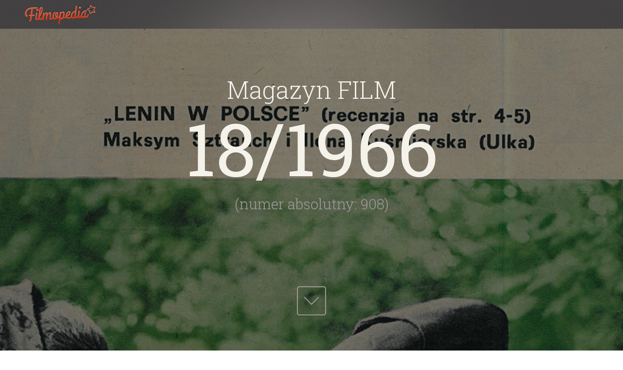

--- FILE ---
content_type: text/html;charset=UTF-8
request_url: https://www.filmopedia.org/archiwum/1966/897/Film-1966-18.html
body_size: 9823
content:
<!DOCTYPE html> 
<html lang="pl"> 
<head>
<title>FILM: 18/1966 - Filmopedia</title>          
<meta charset="utf-8" />       
<meta name="description" content="" />
<meta name="keywords" content="FILM, 18, 1966, magazyn, filmopedia" />  
<meta name="robots" content="index,follow" />
<meta name="viewport" content="width=device-width, initial-scale=1, minimum-scale=1, user-scalable=yes" />
<meta name="application-name" content="Filmopedia" />
<meta name="msapplication-tooltip" content="Filmopedia" />
<meta name="msapplication-TileColor" content="#807B7A" />
<meta name="msapplication-TileImage" content="http:///_i/m.wprost/wprost_msapplication.png" />
<meta name="msapplication-square150x150logo" content="https://www.filmopedia.org/filmopedia/_i/icons/filmopedia-favicon-152x152.png" />
<meta name="HandheldFriendly" content="true" />
<meta name="apple-mobile-web-app-capable" content="true" />
<meta name="apple-mobile-web-app-status-bar-style" content="black" />
<meta property="image_src" content="https://www.filmopedia.org/_thumb/d1/dc/4f/c7f982f63202762ffb9faba888.jpeg" />
<meta property="og:site_name" content="Filmopedia" />
<meta property="og:title" content="FILM: 18/1966 - Filmopedia" />
<meta property="og:description" content="" />
<meta property="og:url" content="https://www.filmopedia.org/archiwum/1966/897/Film-1966-18.html" />
<meta property="og:image" content="https://www.filmopedia.org/_thumb/d1/dc/4f/c7f982f63202762ffb9faba888.jpeg" />
<meta property="twitter:card" content="summary_large_image" />
<meta property="twitter:url" content="https://www.filmopedia.org/archiwum/1966/897/Film-1966-18.html" />
<meta property="twitter:title" content="FILM: 18/1966 - Filmopedia" />
<meta property="twitter:description" content="" />
<meta property="twitter:image" content="https://www.filmopedia.org/_thumb/d1/dc/4f/c7f982f63202762ffb9faba888.jpeg" />
<link rel="apple-touch-icon" href="https://www.filmopedia.org/filmopedia/_i/icons/filmopedia-favicon-57x57.png" sizes="57x57" />
<link rel="apple-touch-icon" href="https://www.filmopedia.org/filmopedia/_i/icons/filmopedia-favicon-60x60.png" sizes="60x60" />
<link rel="apple-touch-icon" href="https://www.filmopedia.org/filmopedia/_i/icons/filmopedia-favicon-72x72.png" sizes="72x72" />
<link rel="apple-touch-icon" href="https://www.filmopedia.org/filmopedia/_i/icons/filmopedia-favicon-76x76.png" sizes="76x76" />
<link rel="apple-touch-icon" href="https://www.filmopedia.org/filmopedia/_i/icons/filmopedia-favicon-114x114.png" sizes="114x114" />
<link rel="apple-touch-icon" href="https://www.filmopedia.org/filmopedia/_i/icons/filmopedia-favicon-120x120.png" sizes="120x120" />
<link rel="apple-touch-icon" href="https://www.filmopedia.org/filmopedia/_i/icons/filmopedia-favicon-144x144.png" sizes="144x144" />
<link rel="apple-touch-icon" href="https://www.filmopedia.org/filmopedia/_i/icons/filmopedia-favicon-152x152.png" sizes="152x152" />
<link rel="apple-touch-icon" href="https://www.filmopedia.org/filmopedia/_i/icons/filmopedia-favicon-180x180.png" sizes="180x180" />
<link rel="search" href="https://www.filmopedia.org/search/" title="Wyszukaj w Filmopedii" type="application/opensearchdescription+xml" />
<link rel="prev" href="/archiwum/1966/897/58506/1966-film-18-016jpg.html" />
<link rel="next" href="/archiwum/1966/897/58491/1966-film-18-001jpg.html" />
<link rel="shortcut icon" href="/filmopedia/_i/icons/filmopedia-favicon.ico" type="image/x-icon" />
<link rel="icon" href="/filmopedia/_i/icons/filmopedia-favicon-32x32.png" type="image/png" />
<link rel="stylesheet" href="//fonts.googleapis.com/css?family=Roboto+Slab:400,100,300,700&amp;subset=latin,latin-ext,cyrillic,greek,greek-ext,cyrillic-ext" type="text/css" media="screen, projection" />
<link rel="stylesheet" href="//fonts.googleapis.com/css?family=Open+Sans:400,300,300italic,400italic,600,600italic,700,700italic,800,800italic&amp;subset=latin,greek-ext,greek,latin-ext,cyrillic,cyrillic-ext" type="text/css" media="screen, projection" />
<link rel="stylesheet" href="/_css/define.css" type="text/css" media="screen, projection" />
<link rel="stylesheet" href="/filmopedia/_css/filmopedia.css" type="text/css" media="screen, projection" />
<link rel="stylesheet" href="/_js/jquery/lightbox/css/lightbox.css" type="text/css" media="screen, projection" />
<link rel="stylesheet" href="/filmopedia/_css/filmopedia-issues.css" type="text/css" media="screen, projection" />
<script src="/_js/html5.js" type="text/javascript"></script>
<script src="//ajax.googleapis.com/ajax/libs/jquery/2.1.1/jquery.min.js" type="text/javascript"></script>
<script src="//ajax.googleapis.com/ajax/libs/jqueryui/1.11.0/jquery-ui.min.js" type="text/javascript"></script>
<script src="/_js/jquery/lightbox/lightbox-2.6.min.js" type="text/javascript"></script>
<script src="/_js/jquery/jquery.touchSwipe.min.js" type="text/javascript"></script>
<script src="/filmopedia/_js/filmopedia.js" type="text/javascript"></script>
<script src="/_js/jquery/jquery.easing.1.3.js" type="text/javascript"></script>
<script src="/_js/jquery/jquery.roundabout-shapes.js" type="text/javascript"></script>
<script src="/_js/jquery/jquery.roundabout.js" type="text/javascript"></script>

</head>                                                                                                                       
<body id="page-archiwum_wydane" class="page-archiwum_wydane page-route-archiwum-wydane" data-uri="/archiwum"> 
 
<div class="page-wrapper" id="top">  
<header id="header" class="header">      
    <div class="wrapper">
         <h1><a href="/">Filmopedia</a></h1>   
         <div class="search">  
                            
                            <div class="info">
                   <ul>
                        <li><em>67</em> lat historii</li>
                        <li><em>2536</em> wydań</li>
                        
                   </ul>
               </div>
         </div>
         <div class="project">
              <p>
                   <b>Celem projektu „Filmopedia”</b> jest skompletowanie i udostępnienie publiczne wszystkich wydań magazynu „Film”.
                   Do tej pory udało nam się zdigitalizować i opublikować 22 roczniki (co odpowiada ponad 490 wydaniom), które udostępniamy Państwu na tej stronie.
              </p>
              <p>
                   <b>Niestety części wydań nie posiadamy w naszym archiwum i aby projekt kontynuować zwracamy się do Państwa z pomocą o wsparcie poprzez nasz profil prowadzony na <a href="https://patronite.pl/filmopedia" target="patronite">patronite.pl</a></b>
              </p>
              <p style="display: none;">
                   <a href="/wsparcie/">Więcej informacji o wspierających nas osobach i instytucjach</a>
              </p>
              <p class="pisf">
                   Projekt współfinansowany przez
                   <a href="http://www.pisf.pl/pl" title="Polski Instytut Sztuki Filmowej" onclick="window.open(this.href); return false;" ><span>Polski Instytut Sztuki Filmowej</span></a>
              </p>
              <strong>Zobacz zdigitalizowane wydania Magazynu „FILM”</strong>
         </div>
        
    </div>
</header>    
<hr />
<div id="content" class="content">
<section id="section-years-slider" class="section section-years-slider section-years-slider-issue">   
    <div class="wrapper disabled-select">       
        <span class="next"></span>  
        <span class="prev"></span>    
        <h2>Archiwum</h2>   
        <ul class="disabled-select years-slider">               
           
                     <li class="disabled-select years years-40">    
             <strong>
                 <a href="/archiwum/dekada/40" data-year10="40" title="Magazyn FILM: 1946-1949">
                 <span>lata</span> 
                 40  
                 </a>
                 <!--1 <em>1946-1949</em>  --> 
             </strong>  
             <ul><li class="year-1946"><a href="/archiwum/1946" data-year="1946" title="Magazyn FILM: 1946rok">1946</a></li><li class="year-1947"><a href="/archiwum/1947" data-year="1947" title="Magazyn FILM: 1947rok">1947</a></li><li class="year-1948"><a href="/archiwum/1948" data-year="1948" title="Magazyn FILM: 1948rok">1948</a></li><li class="year-1949"><a href="/archiwum/1949" data-year="1949" title="Magazyn FILM: 1949rok">1949</a></li></ul>     
             </li>         
                   
                     <li class="disabled-select years years-50">    
             <strong>
                 <a href="/archiwum/dekada/50" data-year10="50" title="Magazyn FILM: 1950-1959">
                 <span>lata</span> 
                 50  
                 </a>
                 <!--1 <em>1950-1959</em>  --> 
             </strong>  
             <ul><li class="year-1950"><a href="/archiwum/1950" data-year="1950" title="Magazyn FILM: 1950rok">1950</a></li><li class="year-1951"><a href="/archiwum/1951" data-year="1951" title="Magazyn FILM: 1951rok">1951</a></li><li class="year-1952"><a href="/archiwum/1952" data-year="1952" title="Magazyn FILM: 1952rok">1952</a></li><li class="year-1953"><a href="/archiwum/1953" data-year="1953" title="Magazyn FILM: 1953rok">1953</a></li><li class="year-1954"><a href="/archiwum/1954" data-year="1954" title="Magazyn FILM: 1954rok">1954</a></li><li class="year-1955"><a href="/archiwum/1955" data-year="1955" title="Magazyn FILM: 1955rok">1955</a></li><li class="year-1956"><a href="/archiwum/1956" data-year="1956" title="Magazyn FILM: 1956rok">1956</a></li><li class="year-1957"><a href="/archiwum/1957" data-year="1957" title="Magazyn FILM: 1957rok">1957</a></li><li class="year-1958"><a href="/archiwum/1958" data-year="1958" title="Magazyn FILM: 1958rok">1958</a></li><li class="year-1959"><a href="/archiwum/1959" data-year="1959" title="Magazyn FILM: 1959rok">1959</a></li></ul>     
             </li>         
                   
                     <li class="disabled-select years years-60">    
             <strong>
                 <a href="/archiwum/dekada/60" data-year10="60" title="Magazyn FILM: 1960-1969">
                 <span>lata</span> 
                 60  
                 </a>
                 <!--1 <em>1960-1969</em>  --> 
             </strong>  
             <ul><li class="year-1960"><a href="/archiwum/1960" data-year="1960" title="Magazyn FILM: 1960rok">1960</a></li><li class="year-1961"><a href="/archiwum/1961" data-year="1961" title="Magazyn FILM: 1961rok">1961</a></li><li class="year-1962"><a href="/archiwum/1962" data-year="1962" title="Magazyn FILM: 1962rok">1962</a></li><li class="year-1963"><a href="/archiwum/1963" data-year="1963" title="Magazyn FILM: 1963rok">1963</a></li><li class="year-1964"><a href="/archiwum/1964" data-year="1964" title="Magazyn FILM: 1964rok">1964</a></li><li class="year-1965"><a href="/archiwum/1965" data-year="1965" title="Magazyn FILM: 1965rok">1965</a></li><li class="year-1966 selected"><a href="/archiwum/1966" data-year="1966" title="Magazyn FILM: 1966rok">1966</a></li><li class="year-1967"><a href="/archiwum/1967" data-year="1967" title="Magazyn FILM: 1967rok">1967</a></li><li class="year-1968"><a href="/archiwum/1968" data-year="1968" title="Magazyn FILM: 1968rok">1968</a></li><li class="year-1969"><a href="/archiwum/1969" data-year="1969" title="Magazyn FILM: 1969rok">1969</a></li></ul>     
             </li>         
                   
                     <li class="disabled-select years years-70">    
             <strong>
                 <a href="/archiwum/dekada/70" data-year10="70" title="Magazyn FILM: 1970-1979">
                 <span>lata</span> 
                 70  
                 </a>
                 <!--1 <em>1970-1979</em>  --> 
             </strong>  
             <ul><li class="year-1970"><a href="/archiwum/1970" data-year="1970" title="Magazyn FILM: 1970rok">1970</a></li><li class="year-1971"><a href="/archiwum/1971" data-year="1971" title="Magazyn FILM: 1971rok">1971</a></li><li class="year-1972"><a href="/archiwum/1972" data-year="1972" title="Magazyn FILM: 1972rok">1972</a></li><li class="year-1973"><a href="/archiwum/1973" data-year="1973" title="Magazyn FILM: 1973rok">1973</a></li><li class="year-1974"><a href="/archiwum/1974" data-year="1974" title="Magazyn FILM: 1974rok">1974</a></li><li class="year-1975"><a href="/archiwum/1975" data-year="1975" title="Magazyn FILM: 1975rok">1975</a></li><li class="year-1976"><a href="/archiwum/1976" data-year="1976" title="Magazyn FILM: 1976rok">1976</a></li><li class="year-1977"><a href="/archiwum/1977" data-year="1977" title="Magazyn FILM: 1977rok">1977</a></li><li class="year-1978"><a href="/archiwum/1978" data-year="1978" title="Magazyn FILM: 1978rok">1978</a></li><li class="year-1979"><a href="/archiwum/1979" data-year="1979" title="Magazyn FILM: 1979rok">1979</a></li></ul>     
             </li>         
                   
                     <li class="disabled-select years years-80">    
             <strong>
                 <a href="/archiwum/dekada/80" data-year10="80" title="Magazyn FILM: 1980-1989">
                 <span>lata</span> 
                 80  
                 </a>
                 <!--1 <em>1980-1989</em>  --> 
             </strong>  
             <ul><li class="year-1980"><a href="/archiwum/1980" data-year="1980" title="Magazyn FILM: 1980rok">1980</a></li><li class="year-1981"><a href="/archiwum/1981" data-year="1981" title="Magazyn FILM: 1981rok">1981</a></li><li class="year-1982"><a href="/archiwum/1982" data-year="1982" title="Magazyn FILM: 1982rok">1982</a></li><li class="year-1983"><a href="/archiwum/1983" data-year="1983" title="Magazyn FILM: 1983rok">1983</a></li><li class="year-1984"><a href="/archiwum/1984" data-year="1984" title="Magazyn FILM: 1984rok">1984</a></li><li class="year-1985"><a href="/archiwum/1985" data-year="1985" title="Magazyn FILM: 1985rok">1985</a></li><li class="year-1986"><a href="/archiwum/1986" data-year="1986" title="Magazyn FILM: 1986rok">1986</a></li><li class="year-1987"><a href="/archiwum/1987" data-year="1987" title="Magazyn FILM: 1987rok">1987</a></li><li class="year-1988"><a href="/archiwum/1988" data-year="1988" title="Magazyn FILM: 1988rok">1988</a></li><li class="year-1989"><a href="/archiwum/1989" data-year="1989" title="Magazyn FILM: 1989rok">1989</a></li></ul>     
             </li>         
                   
                     <li class="disabled-select years years-90">    
             <strong>
                 <a href="/archiwum/dekada/90" data-year10="90" title="Magazyn FILM: 1990-1999">
                 <span>lata</span> 
                 90  
                 </a>
                 <!--1 <em>1990-1999</em>  --> 
             </strong>  
             <ul><li class="year-1990"><a href="/archiwum/1990" data-year="1990" title="Magazyn FILM: 1990rok">1990</a></li><li class="year-1991"><a href="/archiwum/1991" data-year="1991" title="Magazyn FILM: 1991rok">1991</a></li><li class="year-1992"><a href="/archiwum/1992" data-year="1992" title="Magazyn FILM: 1992rok">1992</a></li><li class="year-1993"><a href="/archiwum/1993" data-year="1993" title="Magazyn FILM: 1993rok">1993</a></li><li class="year-1994"><a href="/archiwum/1994" data-year="1994" title="Magazyn FILM: 1994rok">1994</a></li><li class="year-1995"><a href="/archiwum/1995" data-year="1995" title="Magazyn FILM: 1995rok">1995</a></li><li class="year-1996"><a href="/archiwum/1996" data-year="1996" title="Magazyn FILM: 1996rok">1996</a></li><li class="year-1997"><a href="/archiwum/1997" data-year="1997" title="Magazyn FILM: 1997rok">1997</a></li><li class="year-1998"><a href="/archiwum/1998" data-year="1998" title="Magazyn FILM: 1998rok">1998</a></li><li class="year-1999"><a href="/archiwum/1999" data-year="1999" title="Magazyn FILM: 1999rok">1999</a></li></ul>     
             </li>         
                   
                     <li class="disabled-select years years-00">    
             <strong>
                 <a href="/archiwum/dekada/00" data-year10="00" title="Magazyn FILM: 2000-2009">
                 <span>lata</span> 
                 00  
                 </a>
                 <!--1 <em>2000-2009</em>  --> 
             </strong>  
             <ul><li class="year-2000"><a href="/archiwum/2000" data-year="2000" title="Magazyn FILM: 2000rok">2000</a></li><li class="year-2001"><a href="/archiwum/2001" data-year="2001" title="Magazyn FILM: 2001rok">2001</a></li><li class="year-2002"><a href="/archiwum/2002" data-year="2002" title="Magazyn FILM: 2002rok">2002</a></li><li class="year-2003"><a href="/archiwum/2003" data-year="2003" title="Magazyn FILM: 2003rok">2003</a></li><li class="year-2004"><a href="/archiwum/2004" data-year="2004" title="Magazyn FILM: 2004rok">2004</a></li><li class="year-2005"><a href="/archiwum/2005" data-year="2005" title="Magazyn FILM: 2005rok">2005</a></li><li class="year-2006"><a href="/archiwum/2006" data-year="2006" title="Magazyn FILM: 2006rok">2006</a></li><li class="year-2007"><a href="/archiwum/2007" data-year="2007" title="Magazyn FILM: 2007rok">2007</a></li><li class="year-2008"><a href="/archiwum/2008" data-year="2008" title="Magazyn FILM: 2008rok">2008</a></li><li class="year-2009"><a href="/archiwum/2009" data-year="2009" title="Magazyn FILM: 2009rok">2009</a></li></ul>     
             </li>         
                   
                     <li class="disabled-select years years-10">    
             <strong>
                 <a href="/archiwum/dekada/10" data-year10="10" title="Magazyn FILM: 2010-2013">
                 <span>lata</span> 
                 10  
                 </a>
                 <!--1 <em>2010-2013</em>  --> 
             </strong>  
             <ul><li class="year-2010"><a href="/archiwum/2010" data-year="2010" title="Magazyn FILM: 2010rok">2010</a></li><li class="year-2011"><a href="/archiwum/2011" data-year="2011" title="Magazyn FILM: 2011rok">2011</a></li><li class="year-2012"><a href="/archiwum/2012" data-year="2012" title="Magazyn FILM: 2012rok">2012</a></li><li class="year-2013"><a href="/archiwum/2013" data-year="2013" title="Magazyn FILM: 2013rok">2013</a></li></ul>     
             </li>         
                                                                                               
        </ul>                                                       
    </div>                                                          
</section>      
                                         
<section id="section-desc" class="section section-desc">  
       
    <article>        
                             
                  
             <div class="cover-header cover-header-897" style="background-image: url(/_thumb/f4/77/86/09c93eb18ef163789d6ec37647.jpeg);">
                 <span class="grid"></span>
                 <h2 class="title"><strong>Magazyn <span>Film</span></strong> <span>18</span>/1966 <em>(numer absolutny: 908)</em></h2>
             </div>             
               
             <div class="wrapper wrapper-1">    
                      
                   
                 <div class="ta-center">
                 <a href="/numer/1966/897/Film-1966-18.html" class="button">Przeglądaj wydanie <span>18/1966</span></a>  
                 </div> 
                    
             </div>        
            
              
         <div class="wrapper"> 
               
              
               
             <figure class="art-cover"> 
             <a href="/archiwum/1966/897/58491/Okladka.html" title="FILM: 18/1966 (908)">
             <img src="/_thumb/f4/77/86/09c93eb18ef163789d6ec37647.jpeg" alt="FILM: 18/1966 (908)" /></a>
             <legend>Okładka magazynu FILM: 18/1966 (908)</legend>
             </figure>
                   
               
                                                              
                  
             <ul class="issue-list disabled-select issue-list-15">    
                                                                                                    
                     
                                                                                   
                            
                 <li class="disabled-select issue-item ">        
                     <a href="/archiwum/1966/897/58492/1966-film-18-002jpg.html" title="FILM: 18/1966 (908), strona 2" class="cover">
                     <img src="/_thumb/60/70/70/3cca84d496f408b90924f8aefc.jpeg"  
                          alt="FILM: 18/1966 (908), strona 2" />
                     <span class="a"></span>  
                     <span class="t">
                     <em>strona</em>
                     <strong>2</strong> 
                     <span class="menu" title="Wyświetl tę stronę"></span> 
                     <span class="view" title="Przeglądaj tę stronę" onclick="location='/numer/1966/897/Film-1966-18.html#2'; return false;"></span>
                     </span> 
                     <span class="keywords">wydanie: 18/1966</span>
                     </a> 
                 </li> 
                     
                                                                                   
                            
                 <li class="disabled-select issue-item ">        
                     <a href="/archiwum/1966/897/58493/1966-film-18-003jpg.html" title="FILM: 18/1966 (908), strona 3" class="cover">
                     <img src="/_thumb/ce/49/96/2aaa442ee4c7735cad5aa8dfd5.jpeg"  
                          alt="FILM: 18/1966 (908), strona 3" />
                     <span class="a"></span>  
                     <span class="t">
                     <em>strona</em>
                     <strong>3</strong> 
                     <span class="menu" title="Wyświetl tę stronę"></span> 
                     <span class="view" title="Przeglądaj tę stronę" onclick="location='/numer/1966/897/Film-1966-18.html#3'; return false;"></span>
                     </span> 
                     <span class="keywords">wydanie: 18/1966</span>
                     </a> 
                 </li> 
                     
                                                                                   
                            
                 <li class="disabled-select issue-item ">        
                     <a href="/archiwum/1966/897/58494/1966-film-18-004jpg.html" title="FILM: 18/1966 (908), strona 4" class="cover">
                     <img src="/_thumb/52/51/37/3b09c3c7ea50788396bccd607e.jpeg"  
                          alt="FILM: 18/1966 (908), strona 4" />
                     <span class="a"></span>  
                     <span class="t">
                     <em>strona</em>
                     <strong>4</strong> 
                     <span class="menu" title="Wyświetl tę stronę"></span> 
                     <span class="view" title="Przeglądaj tę stronę" onclick="location='/numer/1966/897/Film-1966-18.html#4'; return false;"></span>
                     </span> 
                     <span class="keywords">wydanie: 18/1966</span>
                     </a> 
                 </li> 
                     
                                                                                   
                            
                 <li class="disabled-select issue-item ">        
                     <a href="/archiwum/1966/897/58495/1966-film-18-005jpg.html" title="FILM: 18/1966 (908), strona 5" class="cover">
                     <img src="/_thumb/70/7e/1c/377e1ea152464b8179ee9b3458.jpeg"  
                          alt="FILM: 18/1966 (908), strona 5" />
                     <span class="a"></span>  
                     <span class="t">
                     <em>strona</em>
                     <strong>5</strong> 
                     <span class="menu" title="Wyświetl tę stronę"></span> 
                     <span class="view" title="Przeglądaj tę stronę" onclick="location='/numer/1966/897/Film-1966-18.html#5'; return false;"></span>
                     </span> 
                     <span class="keywords">wydanie: 18/1966</span>
                     </a> 
                 </li> 
                     
                                                                                   
                            
                 <li class="disabled-select issue-item ">        
                     <a href="/archiwum/1966/897/58496/1966-film-18-006jpg.html" title="FILM: 18/1966 (908), strona 6" class="cover">
                     <img src="/_thumb/8c/0e/23/602228d8c2a432a2f6de462a4d.jpeg"  
                          alt="FILM: 18/1966 (908), strona 6" />
                     <span class="a"></span>  
                     <span class="t">
                     <em>strona</em>
                     <strong>6</strong> 
                     <span class="menu" title="Wyświetl tę stronę"></span> 
                     <span class="view" title="Przeglądaj tę stronę" onclick="location='/numer/1966/897/Film-1966-18.html#6'; return false;"></span>
                     </span> 
                     <span class="keywords">wydanie: 18/1966</span>
                     </a> 
                 </li> 
                     
                                                                                   
                            
                 <li class="disabled-select issue-item ">        
                     <a href="/archiwum/1966/897/58497/1966-film-18-007jpg.html" title="FILM: 18/1966 (908), strona 7" class="cover">
                     <img src="/_thumb/0c/b3/6b/37e4ae70830e9f473552dbcb02.jpeg"  
                          alt="FILM: 18/1966 (908), strona 7" />
                     <span class="a"></span>  
                     <span class="t">
                     <em>strona</em>
                     <strong>7</strong> 
                     <span class="menu" title="Wyświetl tę stronę"></span> 
                     <span class="view" title="Przeglądaj tę stronę" onclick="location='/numer/1966/897/Film-1966-18.html#7'; return false;"></span>
                     </span> 
                     <span class="keywords">wydanie: 18/1966</span>
                     </a> 
                 </li> 
                     
                                                                                   
                            
                 <li class="disabled-select issue-item ">        
                     <a href="/archiwum/1966/897/58498/1966-film-18-008jpg.html" title="FILM: 18/1966 (908), strona 8" class="cover">
                     <img src="/_thumb/f4/48/ef/755f9bd150f6a9c1ffdf133211.jpeg"  
                          alt="FILM: 18/1966 (908), strona 8" />
                     <span class="a"></span>  
                     <span class="t">
                     <em>strona</em>
                     <strong>8</strong> 
                     <span class="menu" title="Wyświetl tę stronę"></span> 
                     <span class="view" title="Przeglądaj tę stronę" onclick="location='/numer/1966/897/Film-1966-18.html#8'; return false;"></span>
                     </span> 
                     <span class="keywords">wydanie: 18/1966</span>
                     </a> 
                 </li> 
                     
                                                                                   
                            
                 <li class="disabled-select issue-item ">        
                     <a href="/archiwum/1966/897/58499/1966-film-18-009jpg.html" title="FILM: 18/1966 (908), strona 9" class="cover">
                     <img src="/_thumb/a3/b1/a6/8e2f8ac272e94e3a9f43cb0eda.jpeg"  
                          alt="FILM: 18/1966 (908), strona 9" />
                     <span class="a"></span>  
                     <span class="t">
                     <em>strona</em>
                     <strong>9</strong> 
                     <span class="menu" title="Wyświetl tę stronę"></span> 
                     <span class="view" title="Przeglądaj tę stronę" onclick="location='/numer/1966/897/Film-1966-18.html#9'; return false;"></span>
                     </span> 
                     <span class="keywords">wydanie: 18/1966</span>
                     </a> 
                 </li> 
                     
                                                                                   
                            
                 <li class="disabled-select issue-item ">        
                     <a href="/archiwum/1966/897/58500/1966-film-18-010jpg.html" title="FILM: 18/1966 (908), strona 10" class="cover">
                     <img src="/_thumb/57/22/db/8157487c965ec2f7313d045905.jpeg"  
                          alt="FILM: 18/1966 (908), strona 10" />
                     <span class="a"></span>  
                     <span class="t">
                     <em>strona</em>
                     <strong>10</strong> 
                     <span class="menu" title="Wyświetl tę stronę"></span> 
                     <span class="view" title="Przeglądaj tę stronę" onclick="location='/numer/1966/897/Film-1966-18.html#10'; return false;"></span>
                     </span> 
                     <span class="keywords">wydanie: 18/1966</span>
                     </a> 
                 </li> 
                     
                                                                                   
                            
                 <li class="disabled-select issue-item ">        
                     <a href="/archiwum/1966/897/58501/1966-film-18-011jpg.html" title="FILM: 18/1966 (908), strona 11" class="cover">
                     <img src="/_thumb/eb/6f/d1/fb3a93b7801a02891ec71c8def.jpeg"  
                          alt="FILM: 18/1966 (908), strona 11" />
                     <span class="a"></span>  
                     <span class="t">
                     <em>strona</em>
                     <strong>11</strong> 
                     <span class="menu" title="Wyświetl tę stronę"></span> 
                     <span class="view" title="Przeglądaj tę stronę" onclick="location='/numer/1966/897/Film-1966-18.html#11'; return false;"></span>
                     </span> 
                     <span class="keywords">wydanie: 18/1966</span>
                     </a> 
                 </li> 
                     
                                                                                   
                            
                 <li class="disabled-select issue-item ">        
                     <a href="/archiwum/1966/897/58502/1966-film-18-012jpg.html" title="FILM: 18/1966 (908), strona 12" class="cover">
                     <img src="/_thumb/a7/67/c8/1dc4de63d91ddd3c5171c5d55e.jpeg"  
                          alt="FILM: 18/1966 (908), strona 12" />
                     <span class="a"></span>  
                     <span class="t">
                     <em>strona</em>
                     <strong>12</strong> 
                     <span class="menu" title="Wyświetl tę stronę"></span> 
                     <span class="view" title="Przeglądaj tę stronę" onclick="location='/numer/1966/897/Film-1966-18.html#12'; return false;"></span>
                     </span> 
                     <span class="keywords">wydanie: 18/1966</span>
                     </a> 
                 </li> 
                     
                                                                                   
                            
                 <li class="disabled-select issue-item ">        
                     <a href="/archiwum/1966/897/58503/1966-film-18-013jpg.html" title="FILM: 18/1966 (908), strona 13" class="cover">
                     <img src="/_thumb/f4/95/74/6df9a84cbe514bdc1dce4ec435.jpeg"  
                          alt="FILM: 18/1966 (908), strona 13" />
                     <span class="a"></span>  
                     <span class="t">
                     <em>strona</em>
                     <strong>13</strong> 
                     <span class="menu" title="Wyświetl tę stronę"></span> 
                     <span class="view" title="Przeglądaj tę stronę" onclick="location='/numer/1966/897/Film-1966-18.html#13'; return false;"></span>
                     </span> 
                     <span class="keywords">wydanie: 18/1966</span>
                     </a> 
                 </li> 
                     
                                                                                   
                            
                 <li class="disabled-select issue-item ">        
                     <a href="/archiwum/1966/897/58504/1966-film-18-014jpg.html" title="FILM: 18/1966 (908), strona 14" class="cover">
                     <img src="/_thumb/70/31/b8/be980e74f04b936ac6d1aaf461.jpeg"  
                          alt="FILM: 18/1966 (908), strona 14" />
                     <span class="a"></span>  
                     <span class="t">
                     <em>strona</em>
                     <strong>14</strong> 
                     <span class="menu" title="Wyświetl tę stronę"></span> 
                     <span class="view" title="Przeglądaj tę stronę" onclick="location='/numer/1966/897/Film-1966-18.html#14'; return false;"></span>
                     </span> 
                     <span class="keywords">wydanie: 18/1966</span>
                     </a> 
                 </li> 
                     
                                                                                   
                            
                 <li class="disabled-select issue-item ">        
                     <a href="/archiwum/1966/897/58505/1966-film-18-015jpg.html" title="FILM: 18/1966 (908), strona 15" class="cover">
                     <img src="/_thumb/d4/01/42/6d354c72836450738ddbbc29a1.jpeg"  
                          alt="FILM: 18/1966 (908), strona 15" />
                     <span class="a"></span>  
                     <span class="t">
                     <em>strona</em>
                     <strong>15</strong> 
                     <span class="menu" title="Wyświetl tę stronę"></span> 
                     <span class="view" title="Przeglądaj tę stronę" onclick="location='/numer/1966/897/Film-1966-18.html#15'; return false;"></span>
                     </span> 
                     <span class="keywords">wydanie: 18/1966</span>
                     </a> 
                 </li> 
                     
                                                                                   
                            
                 <li class="disabled-select issue-item ">        
                     <a href="/archiwum/1966/897/58506/1966-film-18-016jpg.html" title="FILM: 18/1966 (908), strona 16" class="cover">
                     <img src="/_thumb/6f/13/74/b179b70410b0ff2a683d40cf41.jpeg"  
                          alt="FILM: 18/1966 (908), strona 16" />
                     <span class="a"></span>  
                     <span class="t">
                     <em>strona</em>
                     <strong>16</strong> 
                     <span class="menu" title="Wyświetl tę stronę"></span> 
                     <span class="view" title="Przeglądaj tę stronę" onclick="location='/numer/1966/897/Film-1966-18.html#16'; return false;"></span>
                     </span> 
                     <span class="keywords">wydanie: 18/1966</span>
                     </a> 
                 </li> 
                     
                    
             </ul>  
                  
         </div>   
    </article>  
        
                       
</section>
                                     
<section id="section-covers" class="section section-covers">   
    <div class="wrapper"> 
         <h2><a href="/archiwum/1966">Rok 1966</a>  - pozostałe wydania</h2>  
         <ul class="issue-list issue-list-51">
        <li class="disabled-select issue-item ">        
         <a href="/archiwum/1966/880/Film-1966-1.html" title="FILM: 1/1966 (891)" class="cover">
                      <img src="/_thumb/f6/07/07/2a418106dd339a40187dbed16e.jpeg" alt="FILM: 1/1966 (891)" />
                  <span class="a"></span>  
         <span class="t">
               <em>wydanie</em>
               <strong><span>1</span>/1966</strong>
               <span class="menu" title="Opis numeru"></span>    
               <span class="view" title="Przeglądaj" onclick="location='/numer/1966/880/Film-1966-1.html'; return false;" data-url="/numer/1966/880/Film-1966-1.html"></span>
               <span class="keywords"></span>
         </span>
         </a> 
    </li>   
        <li class="disabled-select issue-item ">        
         <a href="/archiwum/1966/881/Film-1966-2.html" title="FILM: 2/1966 (892)" class="cover">
                      <img src="/_thumb/9f/f7/99/6a1f704ab6f4bc086f38b72871.jpeg" alt="FILM: 2/1966 (892)" />
                  <span class="a"></span>  
         <span class="t">
               <em>wydanie</em>
               <strong><span>2</span>/1966</strong>
               <span class="menu" title="Opis numeru"></span>    
               <span class="view" title="Przeglądaj" onclick="location='/numer/1966/881/Film-1966-2.html'; return false;" data-url="/numer/1966/881/Film-1966-2.html"></span>
               <span class="keywords"></span>
         </span>
         </a> 
    </li>   
        <li class="disabled-select issue-item ">        
         <a href="/archiwum/1966/882/Film-1966-3.html" title="FILM: 3/1966 (893)" class="cover">
                      <img src="/_thumb/6b/78/02/5433aebcde5c4afd479a13ad4b.jpeg" alt="FILM: 3/1966 (893)" />
                  <span class="a"></span>  
         <span class="t">
               <em>wydanie</em>
               <strong><span>3</span>/1966</strong>
               <span class="menu" title="Opis numeru"></span>    
               <span class="view" title="Przeglądaj" onclick="location='/numer/1966/882/Film-1966-3.html'; return false;" data-url="/numer/1966/882/Film-1966-3.html"></span>
               <span class="keywords"></span>
         </span>
         </a> 
    </li>   
        <li class="disabled-select issue-item ">        
         <a href="/archiwum/1966/883/Film-1966-4.html" title="FILM: 4/1966 (894)" class="cover">
                      <img src="/_thumb/5f/89/20/9f2b452b52c465d91a2e183c08.jpeg" alt="FILM: 4/1966 (894)" />
                  <span class="a"></span>  
         <span class="t">
               <em>wydanie</em>
               <strong><span>4</span>/1966</strong>
               <span class="menu" title="Opis numeru"></span>    
               <span class="view" title="Przeglądaj" onclick="location='/numer/1966/883/Film-1966-4.html'; return false;" data-url="/numer/1966/883/Film-1966-4.html"></span>
               <span class="keywords"></span>
         </span>
         </a> 
    </li>   
        <li class="disabled-select issue-item ">        
         <a href="/archiwum/1966/884/Film-1966-5.html" title="FILM: 5/1966 (895)" class="cover">
                      <img src="/_thumb/a7/9c/16/7d5c06e6a7c99d49e42eb8eb9e.jpeg" alt="FILM: 5/1966 (895)" />
                  <span class="a"></span>  
         <span class="t">
               <em>wydanie</em>
               <strong><span>5</span>/1966</strong>
               <span class="menu" title="Opis numeru"></span>    
               <span class="view" title="Przeglądaj" onclick="location='/numer/1966/884/Film-1966-5.html'; return false;" data-url="/numer/1966/884/Film-1966-5.html"></span>
               <span class="keywords"></span>
         </span>
         </a> 
    </li>   
        <li class="disabled-select issue-item ">        
         <a href="/archiwum/1966/885/Film-1966-6.html" title="FILM: 6/1966 (896)" class="cover">
                      <img src="/_thumb/f7/76/8d/511b4c17aaf90b846053d38d70.jpeg" alt="FILM: 6/1966 (896)" />
                  <span class="a"></span>  
         <span class="t">
               <em>wydanie</em>
               <strong><span>6</span>/1966</strong>
               <span class="menu" title="Opis numeru"></span>    
               <span class="view" title="Przeglądaj" onclick="location='/numer/1966/885/Film-1966-6.html'; return false;" data-url="/numer/1966/885/Film-1966-6.html"></span>
               <span class="keywords"></span>
         </span>
         </a> 
    </li>   
        <li class="disabled-select issue-item ">        
         <a href="/archiwum/1966/886/Film-1966-7.html" title="FILM: 7/1966 (897)" class="cover">
                      <img src="/_thumb/4c/9a/a9/287a6ae8aa8d7b6ad452905493.jpeg" alt="FILM: 7/1966 (897)" />
                  <span class="a"></span>  
         <span class="t">
               <em>wydanie</em>
               <strong><span>7</span>/1966</strong>
               <span class="menu" title="Opis numeru"></span>    
               <span class="view" title="Przeglądaj" onclick="location='/numer/1966/886/Film-1966-7.html'; return false;" data-url="/numer/1966/886/Film-1966-7.html"></span>
               <span class="keywords"></span>
         </span>
         </a> 
    </li>   
        <li class="disabled-select issue-item ">        
         <a href="/archiwum/1966/887/Film-1966-8.html" title="FILM: 8/1966 (898)" class="cover">
                      <img src="/_thumb/63/6b/ca/66b5990f2cb6075729dc56951f.jpeg" alt="FILM: 8/1966 (898)" />
                  <span class="a"></span>  
         <span class="t">
               <em>wydanie</em>
               <strong><span>8</span>/1966</strong>
               <span class="menu" title="Opis numeru"></span>    
               <span class="view" title="Przeglądaj" onclick="location='/numer/1966/887/Film-1966-8.html'; return false;" data-url="/numer/1966/887/Film-1966-8.html"></span>
               <span class="keywords"></span>
         </span>
         </a> 
    </li>   
        <li class="disabled-select issue-item ">        
         <a href="/archiwum/1966/888/Film-1966-9.html" title="FILM: 9/1966 (899)" class="cover">
                      <img src="/_thumb/ba/ac/b4/535f4669407c2de1cf466ddf29.jpeg" alt="FILM: 9/1966 (899)" />
                  <span class="a"></span>  
         <span class="t">
               <em>wydanie</em>
               <strong><span>9</span>/1966</strong>
               <span class="menu" title="Opis numeru"></span>    
               <span class="view" title="Przeglądaj" onclick="location='/numer/1966/888/Film-1966-9.html'; return false;" data-url="/numer/1966/888/Film-1966-9.html"></span>
               <span class="keywords"></span>
         </span>
         </a> 
    </li>   
        <li class="disabled-select issue-item ">        
         <a href="/archiwum/1966/889/Film-1966-10.html" title="FILM: 10/1966 (900)" class="cover">
                      <img src="/_thumb/f9/c0/4a/18526ae2c40a1ee32f84eb8d55.jpeg" alt="FILM: 10/1966 (900)" />
                  <span class="a"></span>  
         <span class="t">
               <em>wydanie</em>
               <strong><span>10</span>/1966</strong>
               <span class="menu" title="Opis numeru"></span>    
               <span class="view" title="Przeglądaj" onclick="location='/numer/1966/889/Film-1966-10.html'; return false;" data-url="/numer/1966/889/Film-1966-10.html"></span>
               <span class="keywords"></span>
         </span>
         </a> 
    </li>   
        <li class="disabled-select issue-item ">        
         <a href="/archiwum/1966/890/Film-1966-11.html" title="FILM: 11/1966 (901)" class="cover">
                      <img src="/_thumb/73/c9/c1/71065d00e86889a6e6614e5d83.jpeg" alt="FILM: 11/1966 (901)" />
                  <span class="a"></span>  
         <span class="t">
               <em>wydanie</em>
               <strong><span>11</span>/1966</strong>
               <span class="menu" title="Opis numeru"></span>    
               <span class="view" title="Przeglądaj" onclick="location='/numer/1966/890/Film-1966-11.html'; return false;" data-url="/numer/1966/890/Film-1966-11.html"></span>
               <span class="keywords"></span>
         </span>
         </a> 
    </li>   
        <li class="disabled-select issue-item ">        
         <a href="/archiwum/1966/891/Film-1966-12.html" title="FILM: 12/1966 (902)" class="cover">
                      <img src="/_thumb/bd/ee/90/b1b4e2dac8787c3565f887c56a.jpeg" alt="FILM: 12/1966 (902)" />
                  <span class="a"></span>  
         <span class="t">
               <em>wydanie</em>
               <strong><span>12</span>/1966</strong>
               <span class="menu" title="Opis numeru"></span>    
               <span class="view" title="Przeglądaj" onclick="location='/numer/1966/891/Film-1966-12.html'; return false;" data-url="/numer/1966/891/Film-1966-12.html"></span>
               <span class="keywords"></span>
         </span>
         </a> 
    </li>   
        <li class="disabled-select issue-item ">        
         <a href="/archiwum/1966/892/Film-1966-13.html" title="FILM: 13/1966 (903)" class="cover">
                      <img src="/_thumb/2e/2c/53/b9248e8470c8268617fe42b1a9.jpeg" alt="FILM: 13/1966 (903)" />
                  <span class="a"></span>  
         <span class="t">
               <em>wydanie</em>
               <strong><span>13</span>/1966</strong>
               <span class="menu" title="Opis numeru"></span>    
               <span class="view" title="Przeglądaj" onclick="location='/numer/1966/892/Film-1966-13.html'; return false;" data-url="/numer/1966/892/Film-1966-13.html"></span>
               <span class="keywords"></span>
         </span>
         </a> 
    </li>   
        <li class="disabled-select issue-item ">        
         <a href="/archiwum/1966/893/Film-1966-14.html" title="FILM: 14/1966 (904)" class="cover">
                      <img src="/_thumb/5b/86/f2/08c109f443fab7b1630d41c11f.jpeg" alt="FILM: 14/1966 (904)" />
                  <span class="a"></span>  
         <span class="t">
               <em>wydanie</em>
               <strong><span>14</span>/1966</strong>
               <span class="menu" title="Opis numeru"></span>    
               <span class="view" title="Przeglądaj" onclick="location='/numer/1966/893/Film-1966-14.html'; return false;" data-url="/numer/1966/893/Film-1966-14.html"></span>
               <span class="keywords"></span>
         </span>
         </a> 
    </li>   
        <li class="disabled-select issue-item ">        
         <a href="/archiwum/1966/894/Film-1966-15.html" title="FILM: 15/1966 (905)" class="cover">
                      <img src="/_thumb/a8/18/df/17aeb48e0e9520ca4552e7aafc.jpeg" alt="FILM: 15/1966 (905)" />
                  <span class="a"></span>  
         <span class="t">
               <em>wydanie</em>
               <strong><span>15</span>/1966</strong>
               <span class="menu" title="Opis numeru"></span>    
               <span class="view" title="Przeglądaj" onclick="location='/numer/1966/894/Film-1966-15.html'; return false;" data-url="/numer/1966/894/Film-1966-15.html"></span>
               <span class="keywords"></span>
         </span>
         </a> 
    </li>   
        <li class="disabled-select issue-item ">        
         <a href="/archiwum/1966/895/Film-1966-16.html" title="FILM: 16/1966 (906)" class="cover">
                      <img src="/_thumb/cc/eb/dc/415a078c2ff036932613e06278.jpeg" alt="FILM: 16/1966 (906)" />
                  <span class="a"></span>  
         <span class="t">
               <em>wydanie</em>
               <strong><span>16</span>/1966</strong>
               <span class="menu" title="Opis numeru"></span>    
               <span class="view" title="Przeglądaj" onclick="location='/numer/1966/895/Film-1966-16.html'; return false;" data-url="/numer/1966/895/Film-1966-16.html"></span>
               <span class="keywords"></span>
         </span>
         </a> 
    </li>   
        <li class="disabled-select issue-item ">        
         <a href="/archiwum/1966/896/Film-1966-17.html" title="FILM: 17/1966 (907)" class="cover">
                      <img src="/_thumb/13/c7/5d/975763be7ecc45a733b235c3f4.jpeg" alt="FILM: 17/1966 (907)" />
                  <span class="a"></span>  
         <span class="t">
               <em>wydanie</em>
               <strong><span>17</span>/1966</strong>
               <span class="menu" title="Opis numeru"></span>    
               <span class="view" title="Przeglądaj" onclick="location='/numer/1966/896/Film-1966-17.html'; return false;" data-url="/numer/1966/896/Film-1966-17.html"></span>
               <span class="keywords"></span>
         </span>
         </a> 
    </li>   
        <li class="disabled-select issue-item  issue-item-selected">        
         <a href="/archiwum/1966/897/Film-1966-18.html" title="FILM: 18/1966 (908)" class="cover">
                      <img src="/_thumb/36/5c/67/5e54270e356da46aa07442d99e.jpeg" alt="FILM: 18/1966 (908)" />
                  <span class="a"></span>  
         <span class="t">
               <em>wydanie</em>
               <strong><span>18</span>/1966</strong>
               <span class="menu" title="Opis numeru"></span>    
               <span class="view" title="Przeglądaj" onclick="location='/numer/1966/897/Film-1966-18.html'; return false;" data-url="/numer/1966/897/Film-1966-18.html"></span>
               <span class="keywords"></span>
         </span>
         </a> 
    </li>   
        <li class="disabled-select issue-item ">        
         <a href="/archiwum/1966/898/Film-1966-19.html" title="FILM: 19/1966 (909)" class="cover">
                      <img src="/_thumb/14/ef/ad/a17c20c49b2cbe8d2f5aa4af1c.jpeg" alt="FILM: 19/1966 (909)" />
                  <span class="a"></span>  
         <span class="t">
               <em>wydanie</em>
               <strong><span>19</span>/1966</strong>
               <span class="menu" title="Opis numeru"></span>    
               <span class="view" title="Przeglądaj" onclick="location='/numer/1966/898/Film-1966-19.html'; return false;" data-url="/numer/1966/898/Film-1966-19.html"></span>
               <span class="keywords"></span>
         </span>
         </a> 
    </li>   
        <li class="disabled-select issue-item ">        
         <a href="/archiwum/1966/899/Film-1966-20.html" title="FILM: 20/1966 (910)" class="cover">
                      <img src="/_thumb/35/50/8d/193641517580ef6796dd6deaf5.jpeg" alt="FILM: 20/1966 (910)" />
                  <span class="a"></span>  
         <span class="t">
               <em>wydanie</em>
               <strong><span>20</span>/1966</strong>
               <span class="menu" title="Opis numeru"></span>    
               <span class="view" title="Przeglądaj" onclick="location='/numer/1966/899/Film-1966-20.html'; return false;" data-url="/numer/1966/899/Film-1966-20.html"></span>
               <span class="keywords"></span>
         </span>
         </a> 
    </li>   
        <li class="disabled-select issue-item ">        
         <a href="/archiwum/1966/900/Film-1966-21.html" title="FILM: 21/1966 (911)" class="cover">
                      <img src="/_thumb/07/fd/f9/73301205e72626c77a99c34ec2.jpeg" alt="FILM: 21/1966 (911)" />
                  <span class="a"></span>  
         <span class="t">
               <em>wydanie</em>
               <strong><span>21</span>/1966</strong>
               <span class="menu" title="Opis numeru"></span>    
               <span class="view" title="Przeglądaj" onclick="location='/numer/1966/900/Film-1966-21.html'; return false;" data-url="/numer/1966/900/Film-1966-21.html"></span>
               <span class="keywords"></span>
         </span>
         </a> 
    </li>   
        <li class="disabled-select issue-item ">        
         <a href="/archiwum/1966/901/Film-1966-22.html" title="FILM: 22/1966 (912)" class="cover">
                      <img src="/_thumb/e6/f6/16/6fae687d61ba0144c6f3fb63f9.jpeg" alt="FILM: 22/1966 (912)" />
                  <span class="a"></span>  
         <span class="t">
               <em>wydanie</em>
               <strong><span>22</span>/1966</strong>
               <span class="menu" title="Opis numeru"></span>    
               <span class="view" title="Przeglądaj" onclick="location='/numer/1966/901/Film-1966-22.html'; return false;" data-url="/numer/1966/901/Film-1966-22.html"></span>
               <span class="keywords"></span>
         </span>
         </a> 
    </li>   
        <li class="disabled-select issue-item ">        
         <a href="/archiwum/1966/902/Film-1966-23.html" title="FILM: 23/1966 (913)" class="cover">
                      <img src="/_thumb/98/73/11/ab9aee06c534211e2eb7fef3e9.jpeg" alt="FILM: 23/1966 (913)" />
                  <span class="a"></span>  
         <span class="t">
               <em>wydanie</em>
               <strong><span>23</span>/1966</strong>
               <span class="menu" title="Opis numeru"></span>    
               <span class="view" title="Przeglądaj" onclick="location='/numer/1966/902/Film-1966-23.html'; return false;" data-url="/numer/1966/902/Film-1966-23.html"></span>
               <span class="keywords"></span>
         </span>
         </a> 
    </li>   
        <li class="disabled-select issue-item ">        
         <a href="/archiwum/1966/903/Film-1966-24.html" title="FILM: 24/1966 (914)" class="cover">
                      <img src="/_thumb/7e/31/0c/b70b3dcdfb126478ebea19ac95.jpeg" alt="FILM: 24/1966 (914)" />
                  <span class="a"></span>  
         <span class="t">
               <em>wydanie</em>
               <strong><span>24</span>/1966</strong>
               <span class="menu" title="Opis numeru"></span>    
               <span class="view" title="Przeglądaj" onclick="location='/numer/1966/903/Film-1966-24.html'; return false;" data-url="/numer/1966/903/Film-1966-24.html"></span>
               <span class="keywords"></span>
         </span>
         </a> 
    </li>   
        <li class="disabled-select issue-item ">        
         <a href="/archiwum/1966/904/Film-1966-25.html" title="FILM: 25/1966 (915)" class="cover">
                      <img src="/_thumb/e1/f3/2b/c27587a22557c813296ef9a343.jpeg" alt="FILM: 25/1966 (915)" />
                  <span class="a"></span>  
         <span class="t">
               <em>wydanie</em>
               <strong><span>25</span>/1966</strong>
               <span class="menu" title="Opis numeru"></span>    
               <span class="view" title="Przeglądaj" onclick="location='/numer/1966/904/Film-1966-25.html'; return false;" data-url="/numer/1966/904/Film-1966-25.html"></span>
               <span class="keywords"></span>
         </span>
         </a> 
    </li>   
        <li class="disabled-select issue-item ">        
         <a href="/archiwum/1966/905/Film-1966-26.html" title="FILM: 26/1966 (916)" class="cover">
                      <img src="/_thumb/ec/71/a4/0001f75430b083479c1e1f84f4.jpeg" alt="FILM: 26/1966 (916)" />
                  <span class="a"></span>  
         <span class="t">
               <em>wydanie</em>
               <strong><span>26</span>/1966</strong>
               <span class="menu" title="Opis numeru"></span>    
               <span class="view" title="Przeglądaj" onclick="location='/numer/1966/905/Film-1966-26.html'; return false;" data-url="/numer/1966/905/Film-1966-26.html"></span>
               <span class="keywords"></span>
         </span>
         </a> 
    </li>   
        <li class="disabled-select issue-item ">        
         <a href="/archiwum/1966/906/Film-1966-27.html" title="FILM: 27/1966 (917)" class="cover">
                      <img src="/_thumb/20/74/fa/ac28d83a7009b870fe0a5b9235.jpeg" alt="FILM: 27/1966 (917)" />
                  <span class="a"></span>  
         <span class="t">
               <em>wydanie</em>
               <strong><span>27</span>/1966</strong>
               <span class="menu" title="Opis numeru"></span>    
               <span class="view" title="Przeglądaj" onclick="location='/numer/1966/906/Film-1966-27.html'; return false;" data-url="/numer/1966/906/Film-1966-27.html"></span>
               <span class="keywords"></span>
         </span>
         </a> 
    </li>   
        <li class="disabled-select issue-item ">        
         <a href="/archiwum/1966/907/Film-1966-28.html" title="FILM: 28/1966 (918)" class="cover">
                      <img src="/_thumb/1f/61/33/f6cbd916a637ef4483c0596e97.jpeg" alt="FILM: 28/1966 (918)" />
                  <span class="a"></span>  
         <span class="t">
               <em>wydanie</em>
               <strong><span>28</span>/1966</strong>
               <span class="menu" title="Opis numeru"></span>    
               <span class="view" title="Przeglądaj" onclick="location='/numer/1966/907/Film-1966-28.html'; return false;" data-url="/numer/1966/907/Film-1966-28.html"></span>
               <span class="keywords"></span>
         </span>
         </a> 
    </li>   
        <li class="disabled-select issue-item ">        
         <a href="/archiwum/1966/908/Film-1966-2930.html" title="FILM: 29/30/1966 (919)" class="cover">
                      <img src="/_thumb/1d/f2/c5/4f7621cc8e60e74bc34dfb8990.jpeg" alt="FILM: 29/30/1966 (919)" />
                  <span class="a"></span>  
         <span class="t">
               <em>wydanie</em>
               <strong><span class="sm">29/30</span>/1966</strong>
               <span class="menu" title="Opis numeru"></span>    
               <span class="view" title="Przeglądaj" onclick="location='/numer/1966/908/Film-1966-2930.html'; return false;" data-url="/numer/1966/908/Film-1966-2930.html"></span>
               <span class="keywords"></span>
         </span>
         </a> 
    </li>   
        <li class="disabled-select issue-item ">        
         <a href="/archiwum/1966/909/Film-1966-53.html" title="FILM: 53/1966 (943)" class="cover">
                      <img src="/_thumb/b9/30/05/ef2f4341d398d4eb7300589606.jpeg" alt="FILM: 53/1966 (943)" />
                  <span class="a"></span>  
         <span class="t">
               <em>wydanie</em>
               <strong><span>53</span>/1966</strong>
               <span class="menu" title="Opis numeru"></span>    
               <span class="view" title="Przeglądaj" onclick="location='/numer/1966/909/Film-1966-53.html'; return false;" data-url="/numer/1966/909/Film-1966-53.html"></span>
               <span class="keywords"></span>
         </span>
         </a> 
    </li>   
        <li class="disabled-select issue-item ">        
         <a href="/archiwum/1966/910/Film-1966-31.html" title="FILM: 31/1966 (921)" class="cover">
                      <img src="/_thumb/15/ab/86/54355df257a11790237d71f0cd.jpeg" alt="FILM: 31/1966 (921)" />
                  <span class="a"></span>  
         <span class="t">
               <em>wydanie</em>
               <strong><span>31</span>/1966</strong>
               <span class="menu" title="Opis numeru"></span>    
               <span class="view" title="Przeglądaj" onclick="location='/numer/1966/910/Film-1966-31.html'; return false;" data-url="/numer/1966/910/Film-1966-31.html"></span>
               <span class="keywords"></span>
         </span>
         </a> 
    </li>   
        <li class="disabled-select issue-item ">        
         <a href="/archiwum/1966/911/Film-1966-32.html" title="FILM: 32/1966 (922)" class="cover">
                      <img src="/_thumb/c4/e2/0f/a3c9dc5fdcc384822e5da5dd3e.jpeg" alt="FILM: 32/1966 (922)" />
                  <span class="a"></span>  
         <span class="t">
               <em>wydanie</em>
               <strong><span>32</span>/1966</strong>
               <span class="menu" title="Opis numeru"></span>    
               <span class="view" title="Przeglądaj" onclick="location='/numer/1966/911/Film-1966-32.html'; return false;" data-url="/numer/1966/911/Film-1966-32.html"></span>
               <span class="keywords"></span>
         </span>
         </a> 
    </li>   
        <li class="disabled-select issue-item ">        
         <a href="/archiwum/1966/912/Film-1966-33.html" title="FILM: 33/1966 (923)" class="cover">
                      <img src="/_thumb/ca/61/cb/0bd7c160c32028a6fec4e9d30d.jpeg" alt="FILM: 33/1966 (923)" />
                  <span class="a"></span>  
         <span class="t">
               <em>wydanie</em>
               <strong><span>33</span>/1966</strong>
               <span class="menu" title="Opis numeru"></span>    
               <span class="view" title="Przeglądaj" onclick="location='/numer/1966/912/Film-1966-33.html'; return false;" data-url="/numer/1966/912/Film-1966-33.html"></span>
               <span class="keywords"></span>
         </span>
         </a> 
    </li>   
        <li class="disabled-select issue-item ">        
         <a href="/archiwum/1966/913/Film-1966-34.html" title="FILM: 34/1966 (924)" class="cover">
                      <img src="/_thumb/05/19/30/312289abac9fb2dbd0025ce514.jpeg" alt="FILM: 34/1966 (924)" />
                  <span class="a"></span>  
         <span class="t">
               <em>wydanie</em>
               <strong><span>34</span>/1966</strong>
               <span class="menu" title="Opis numeru"></span>    
               <span class="view" title="Przeglądaj" onclick="location='/numer/1966/913/Film-1966-34.html'; return false;" data-url="/numer/1966/913/Film-1966-34.html"></span>
               <span class="keywords"></span>
         </span>
         </a> 
    </li>   
        <li class="disabled-select issue-item ">        
         <a href="/archiwum/1966/914/Film-1966-35.html" title="FILM: 35/1966 (925)" class="cover">
                      <img src="/_thumb/aa/b0/17/7b1f2b7da9aeaf476d45886ae6.jpeg" alt="FILM: 35/1966 (925)" />
                  <span class="a"></span>  
         <span class="t">
               <em>wydanie</em>
               <strong><span>35</span>/1966</strong>
               <span class="menu" title="Opis numeru"></span>    
               <span class="view" title="Przeglądaj" onclick="location='/numer/1966/914/Film-1966-35.html'; return false;" data-url="/numer/1966/914/Film-1966-35.html"></span>
               <span class="keywords"></span>
         </span>
         </a> 
    </li>   
        <li class="disabled-select issue-item ">        
         <a href="/archiwum/1966/915/Film-1966-36.html" title="FILM: 36/1966 (926)" class="cover">
                      <img src="/_thumb/1c/ad/19/67d97966b61035a98578b61bab.jpeg" alt="FILM: 36/1966 (926)" />
                  <span class="a"></span>  
         <span class="t">
               <em>wydanie</em>
               <strong><span>36</span>/1966</strong>
               <span class="menu" title="Opis numeru"></span>    
               <span class="view" title="Przeglądaj" onclick="location='/numer/1966/915/Film-1966-36.html'; return false;" data-url="/numer/1966/915/Film-1966-36.html"></span>
               <span class="keywords"></span>
         </span>
         </a> 
    </li>   
        <li class="disabled-select issue-item ">        
         <a href="/archiwum/1966/916/Film-1966-37.html" title="FILM: 37/1966 (927)" class="cover">
                      <img src="/_thumb/c5/89/60/38457e1cc30c4d44db28f503fa.jpeg" alt="FILM: 37/1966 (927)" />
                  <span class="a"></span>  
         <span class="t">
               <em>wydanie</em>
               <strong><span>37</span>/1966</strong>
               <span class="menu" title="Opis numeru"></span>    
               <span class="view" title="Przeglądaj" onclick="location='/numer/1966/916/Film-1966-37.html'; return false;" data-url="/numer/1966/916/Film-1966-37.html"></span>
               <span class="keywords"></span>
         </span>
         </a> 
    </li>   
        <li class="disabled-select issue-item ">        
         <a href="/archiwum/1966/917/Film-1966-38.html" title="FILM: 38/1966 (928)" class="cover">
                      <img src="/_thumb/46/b3/f5/5b018460ced652a83b7517dffa.jpeg" alt="FILM: 38/1966 (928)" />
                  <span class="a"></span>  
         <span class="t">
               <em>wydanie</em>
               <strong><span>38</span>/1966</strong>
               <span class="menu" title="Opis numeru"></span>    
               <span class="view" title="Przeglądaj" onclick="location='/numer/1966/917/Film-1966-38.html'; return false;" data-url="/numer/1966/917/Film-1966-38.html"></span>
               <span class="keywords"></span>
         </span>
         </a> 
    </li>   
        <li class="disabled-select issue-item ">        
         <a href="/archiwum/1966/918/Film-1966-39.html" title="FILM: 39/1966 (929)" class="cover">
                      <img src="/_thumb/13/74/de/4d483488148b58243efc323bd8.jpeg" alt="FILM: 39/1966 (929)" />
                  <span class="a"></span>  
         <span class="t">
               <em>wydanie</em>
               <strong><span>39</span>/1966</strong>
               <span class="menu" title="Opis numeru"></span>    
               <span class="view" title="Przeglądaj" onclick="location='/numer/1966/918/Film-1966-39.html'; return false;" data-url="/numer/1966/918/Film-1966-39.html"></span>
               <span class="keywords"></span>
         </span>
         </a> 
    </li>   
        <li class="disabled-select issue-item ">        
         <a href="/archiwum/1966/919/Film-1966-40.html" title="FILM: 40/1966 (930)" class="cover">
                      <img src="/_thumb/75/45/34/be026ad26965ffe3a130bd4917.jpeg" alt="FILM: 40/1966 (930)" />
                  <span class="a"></span>  
         <span class="t">
               <em>wydanie</em>
               <strong><span>40</span>/1966</strong>
               <span class="menu" title="Opis numeru"></span>    
               <span class="view" title="Przeglądaj" onclick="location='/numer/1966/919/Film-1966-40.html'; return false;" data-url="/numer/1966/919/Film-1966-40.html"></span>
               <span class="keywords"></span>
         </span>
         </a> 
    </li>   
        <li class="disabled-select issue-item ">        
         <a href="/archiwum/1966/920/Film-1966-41.html" title="FILM: 41/1966 (931)" class="cover">
                      <img src="/_thumb/fa/5f/e5/e455fafa5ad14061e489de1d03.jpeg" alt="FILM: 41/1966 (931)" />
                  <span class="a"></span>  
         <span class="t">
               <em>wydanie</em>
               <strong><span>41</span>/1966</strong>
               <span class="menu" title="Opis numeru"></span>    
               <span class="view" title="Przeglądaj" onclick="location='/numer/1966/920/Film-1966-41.html'; return false;" data-url="/numer/1966/920/Film-1966-41.html"></span>
               <span class="keywords"></span>
         </span>
         </a> 
    </li>   
        <li class="disabled-select issue-item ">        
         <a href="/archiwum/1966/921/Film-1966-42.html" title="FILM: 42/1966 (932)" class="cover">
                      <img src="/_thumb/e9/a2/5b/3217c43b3d86b24c89e2bbf313.jpeg" alt="FILM: 42/1966 (932)" />
                  <span class="a"></span>  
         <span class="t">
               <em>wydanie</em>
               <strong><span>42</span>/1966</strong>
               <span class="menu" title="Opis numeru"></span>    
               <span class="view" title="Przeglądaj" onclick="location='/numer/1966/921/Film-1966-42.html'; return false;" data-url="/numer/1966/921/Film-1966-42.html"></span>
               <span class="keywords"></span>
         </span>
         </a> 
    </li>   
        <li class="disabled-select issue-item ">        
         <a href="/archiwum/1966/922/Film-1966-43.html" title="FILM: 43/1966 (933)" class="cover">
                      <img src="/_thumb/88/0a/c3/eb53ef058b27d86009eb129bcb.jpeg" alt="FILM: 43/1966 (933)" />
                  <span class="a"></span>  
         <span class="t">
               <em>wydanie</em>
               <strong><span>43</span>/1966</strong>
               <span class="menu" title="Opis numeru"></span>    
               <span class="view" title="Przeglądaj" onclick="location='/numer/1966/922/Film-1966-43.html'; return false;" data-url="/numer/1966/922/Film-1966-43.html"></span>
               <span class="keywords"></span>
         </span>
         </a> 
    </li>   
        <li class="disabled-select issue-item ">        
         <a href="/archiwum/1966/923/Film-1966-44.html" title="FILM: 44/1966 (934)" class="cover">
                      <img src="/_thumb/b0/30/94/56ce4882addc4c8753d28285ab.jpeg" alt="FILM: 44/1966 (934)" />
                  <span class="a"></span>  
         <span class="t">
               <em>wydanie</em>
               <strong><span>44</span>/1966</strong>
               <span class="menu" title="Opis numeru"></span>    
               <span class="view" title="Przeglądaj" onclick="location='/numer/1966/923/Film-1966-44.html'; return false;" data-url="/numer/1966/923/Film-1966-44.html"></span>
               <span class="keywords"></span>
         </span>
         </a> 
    </li>   
        <li class="disabled-select issue-item ">        
         <a href="/archiwum/1966/924/Film-1966-45.html" title="FILM: 45/1966 (935)" class="cover">
                      <img src="/_thumb/81/47/a2/fd75bc034e1a062ab1a6c18521.jpeg" alt="FILM: 45/1966 (935)" />
                  <span class="a"></span>  
         <span class="t">
               <em>wydanie</em>
               <strong><span>45</span>/1966</strong>
               <span class="menu" title="Opis numeru"></span>    
               <span class="view" title="Przeglądaj" onclick="location='/numer/1966/924/Film-1966-45.html'; return false;" data-url="/numer/1966/924/Film-1966-45.html"></span>
               <span class="keywords"></span>
         </span>
         </a> 
    </li>   
        <li class="disabled-select issue-item ">        
         <a href="/archiwum/1966/925/Film-1966-46.html" title="FILM: 46/1966 (936)" class="cover">
                      <img src="/_thumb/75/d5/72/35aabb4bad1570b2926cc7d633.jpeg" alt="FILM: 46/1966 (936)" />
                  <span class="a"></span>  
         <span class="t">
               <em>wydanie</em>
               <strong><span>46</span>/1966</strong>
               <span class="menu" title="Opis numeru"></span>    
               <span class="view" title="Przeglądaj" onclick="location='/numer/1966/925/Film-1966-46.html'; return false;" data-url="/numer/1966/925/Film-1966-46.html"></span>
               <span class="keywords"></span>
         </span>
         </a> 
    </li>   
        <li class="disabled-select issue-item ">        
         <a href="/archiwum/1966/926/Film-1966-47.html" title="FILM: 47/1966 (937)" class="cover">
                      <img src="/_thumb/26/47/9c/8a89af6d9ff54a955c9ad98cdf.jpeg" alt="FILM: 47/1966 (937)" />
                  <span class="a"></span>  
         <span class="t">
               <em>wydanie</em>
               <strong><span>47</span>/1966</strong>
               <span class="menu" title="Opis numeru"></span>    
               <span class="view" title="Przeglądaj" onclick="location='/numer/1966/926/Film-1966-47.html'; return false;" data-url="/numer/1966/926/Film-1966-47.html"></span>
               <span class="keywords"></span>
         </span>
         </a> 
    </li>   
        <li class="disabled-select issue-item ">        
         <a href="/archiwum/1966/927/Film-1966-48.html" title="FILM: 48/1966 (938)" class="cover">
                      <img src="/_thumb/28/22/b7/ed9f7b4174ed2fcee8fee3dd4e.jpeg" alt="FILM: 48/1966 (938)" />
                  <span class="a"></span>  
         <span class="t">
               <em>wydanie</em>
               <strong><span>48</span>/1966</strong>
               <span class="menu" title="Opis numeru"></span>    
               <span class="view" title="Przeglądaj" onclick="location='/numer/1966/927/Film-1966-48.html'; return false;" data-url="/numer/1966/927/Film-1966-48.html"></span>
               <span class="keywords"></span>
         </span>
         </a> 
    </li>   
        <li class="disabled-select issue-item ">        
         <a href="/archiwum/1966/928/Film-1966-49.html" title="FILM: 49/1966 (939)" class="cover">
                      <img src="/_thumb/06/de/94/dba8e81cb7b5a9ac6b3e28ffd4.jpeg" alt="FILM: 49/1966 (939)" />
                  <span class="a"></span>  
         <span class="t">
               <em>wydanie</em>
               <strong><span>49</span>/1966</strong>
               <span class="menu" title="Opis numeru"></span>    
               <span class="view" title="Przeglądaj" onclick="location='/numer/1966/928/Film-1966-49.html'; return false;" data-url="/numer/1966/928/Film-1966-49.html"></span>
               <span class="keywords"></span>
         </span>
         </a> 
    </li>   
        <li class="disabled-select issue-item ">        
         <a href="/archiwum/1966/929/Film-1966-50.html" title="FILM: 50/1966 (940)" class="cover">
                      <img src="/_thumb/5f/3c/f5/c66904c47f9973184aa39c6b61.jpeg" alt="FILM: 50/1966 (940)" />
                  <span class="a"></span>  
         <span class="t">
               <em>wydanie</em>
               <strong><span>50</span>/1966</strong>
               <span class="menu" title="Opis numeru"></span>    
               <span class="view" title="Przeglądaj" onclick="location='/numer/1966/929/Film-1966-50.html'; return false;" data-url="/numer/1966/929/Film-1966-50.html"></span>
               <span class="keywords"></span>
         </span>
         </a> 
    </li>   
        <li class="disabled-select issue-item ">        
         <a href="/archiwum/1966/930/Film-1966-5152.html" title="FILM: 51/52/1966 (941/942)" class="cover">
                      <img src="/_thumb/45/e9/a9/d8842aef96e20445fd0cbfc561.jpeg" alt="FILM: 51/52/1966 (941/942)" />
                  <span class="a"></span>  
         <span class="t">
               <em>wydanie</em>
               <strong><span class="sm">51/52</span>/1966</strong>
               <span class="menu" title="Opis numeru"></span>    
               <span class="view" title="Przeglądaj" onclick="location='/numer/1966/930/Film-1966-5152.html'; return false;" data-url="/numer/1966/930/Film-1966-5152.html"></span>
               <span class="keywords"></span>
         </span>
         </a> 
    </li>   
       
</ul>  
         
    </div>             
</section>
       
 
</div>    
<hr />
<footer id="footer" class="footer">
    <div class="wrapper"> 
         <nav>
              <ul class="social">
              <li><a href="https://www.facebook.com/filmopedia.org?fref=ts" rel="nofollow" class="fb" onclick="window.open(this.href); return false;" title="Filmopedia - Facebook"><em>Filmopedia - Facebook</em></a></li>      
              <li><a href="https://twitter.com/Filmopedia_org" rel="nofollow" class="tw" onclick="window.open(this.href); return false;" title="Filmopedia - Twitter"><em>Filmopedia - Twitter</em></a></li>      
              <li><a href="https://plus.google.com/103314180334792840798" rel="publisher" class="gp" onclick="window.open(this.href); return false;" title="Filmopedia - Google+"><em>Filmopedia - Google+</em></a></li>   
              <li><a href="http://www.pinterest.com/filmopediaorg" rel="nofollow" class="pt" onclick="window.open(this.href); return false;" title="Filmopedia - Pinterest"><em>Filmopedia - Pinterest</em></a></li>  
              </ul>   
              <ul class="links">
                  <li><a href="/o-projekcie/">O projekcie</a></li><li><a
                         href="/wsparcie/">Wsparcie</a></li><li><a
                         href="/kontakt/">Kontakt</a></li><!-- <li><a
                         href="/pomoc/">Pomoc</a></li> --> 
              </ul>
         </nav>     
         <hr />
         <div class="pisf">
              <strong>Projekt współfinansowany przez </strong>
              <a href="http://www.pisf.pl/pl" title="Polski Instytut Sztuki Filmowej" onclick="window.open(this.href); return false;" ><span><em>Polski Instytut Sztuki Filmowej</em></span></a>
         </div>      
         <hr />
         <div class="copyright" id="copyright">
         &copy; 2014 - 2026 Media Point Group. 
         <span>Wszystkie prawa zastrzeżone.</span>
         </div>
    </div>
</footer>    
     
</div>
</body>
</html>
